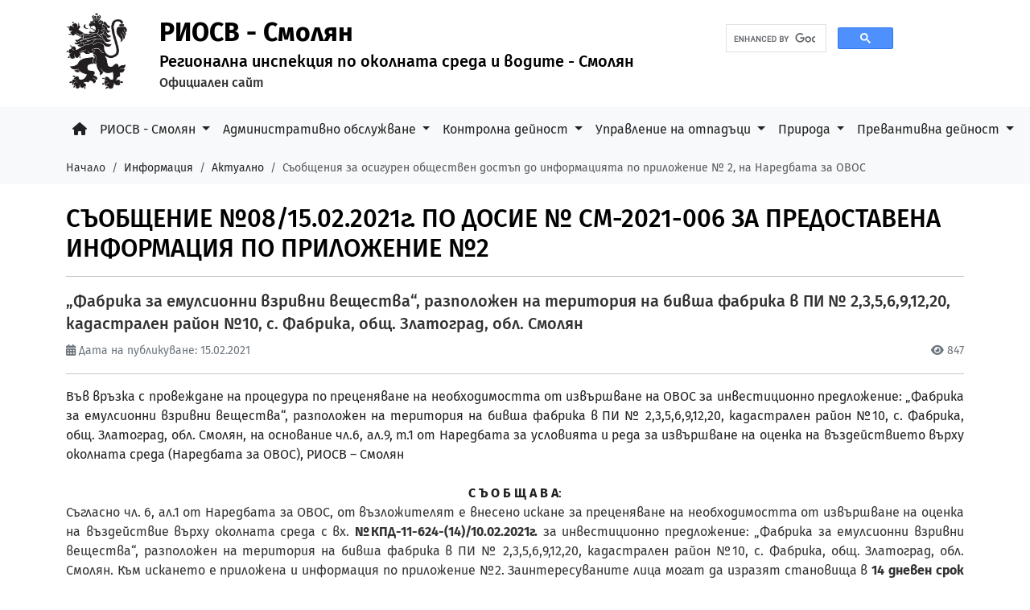

--- FILE ---
content_type: text/html; charset=UTF-8
request_url: https://smolyan.riosv.com/main.php?module=news&object=news&action=view&nws_id=1140&nws_cat_id=12
body_size: 9922
content:
<!DOCTYPE html>
<html>
<head>
  <meta charset="utf-8">
  <meta name="viewport" content="width=device-width, initial-scale=1">
  <title>РИОСВ - Смолян :: Официален сайт</title>
  <meta name="description" content="Официален сайт на Регионална инспекция по околната среда и водите - Смолян">
  <link rel="preload" as="style" onload="this.rel = 'stylesheet'" href="https://cdn.jsdelivr.net/npm/bootstrap@5.3.3/dist/css/bootstrap.min.css" integrity="sha384-QWTKZyjpPEjISv5WaRU9OFeRpok6YctnYmDr5pNlyT2bRjXh0JMhjY6hW+ALEwIH" crossorigin="anonymous">
        <link rel="stylesheet" href="https://cdnjs.cloudflare.com/ajax/libs/bootstrap-datepicker/1.10.0/css/bootstrap-datepicker.min.css" integrity="sha512-34s5cpvaNG3BknEWSuOncX28vz97bRI59UnVtEEpFX536A7BtZSJHsDyFoCl8S7Dt2TPzcrCEoHBGeM4SUBDBw==" crossorigin="anonymous" referrerpolicy="no-referrer" />
      <link rel="preload" as="style" onload="this.rel = 'stylesheet'" href="/assets/style.css">
  <noscript>
    <link href="https://cdn.jsdelivr.net/npm/bootstrap@5.3.3/dist/css/bootstrap.min.css" rel="stylesheet" integrity="sha384-QWTKZyjpPEjISv5WaRU9OFeRpok6YctnYmDr5pNlyT2bRjXh0JMhjY6hW+ALEwIH" crossorigin="anonymous">
    <link href="/assets/style.css" rel="stylesheet">
  </noscript>
  <link rel="icon" href="/assets/icon/moew_32.png" sizes="32x32" />
  <link rel="icon" href="/assets/icon/moew_192.png" sizes="192x192" />
  <link rel="apple-touch-icon" href="/assets/icon/moew_180.png" />
  <meta name="msapplication-TileImage" content="/assets/icon/moew_270.png" />
</head>
<body>
  <header>
    <div class="container">
      <div class="row">
        <div id="logo" class="col-3 col-lg-auto">
          <img src="/assets/icon/RIOSV-Lion-Logo.png" alt="">
        </div>
        <div id="name" class="col-9 col-lg-10">
          <div class="d-none d-lg-block float-end mt-0">
            <div class="gcse-search"></div>
            <script async src="https://cse.google.com/cse.js?cx=1541760b26b9b4c5b"></script>
            <div id="google_translate_element"></div>
            <script type="text/javaScript" src="//translate.google.com/translate_a/element.js?cb=googleTranslateElementInit"></script><script type="text/javaScript">function googleTranslateElementInit(){new google.translate.TranslateElement({pageLanguage:'bg'},'google_translate_element')}</script>
          </div>
          <h1 class="d-none d-lg-block">РИОСВ - Смолян</h1>
          <h2>Регионална инспекция по околната среда и водите - Смолян</h2>
          <h3>Официален сайт</h3>
        </div>
      </div>
    </div>
    
    <!-- Auto Generated - DO NOT EDIT -->
<div id="menu" class="bg-light">
  <div class="container">
    <nav class="navbar navbar-expand-lg">
      <a class="d-lg-none navbar-brand" href="/"><i class="fa-solid fa-house"></i></a>
      <button class="navbar-toggler" type="button" data-bs-toggle="collapse" data-bs-target="#megamenu" aria-controls="megamenu" aria-expanded="false" aria-label="Toggle navigation">
        <i class="fas fa-bars"></i>
      </button>
      <div class="collapse navbar-collapse" id="megamenu">
        <!-- Left links -->
        <ul class="navbar-nav">
                                    <li class="nav-item d-none d-lg-block">
                <a href="/" class="nav-link" title="Начало"><i class="fa-solid fa-house"></i></a>
              </li>
                                                <li class="nav-item dropdown dropdown-hover position-static">
                <a class="nav-link dropdown-toggle" href="#" id="navbarDropdown" role="button" data-bs-toggle="dropdown" aria-expanded="false">
                  РИОСВ - Смолян                </a>
                                  <div class="dropdown-menu bg-light" aria-labelledby="navbarDropdown">
                    <div class="container">
                      <div class="row my-1">
                                                                              <div class="col">
                          																															<div class="text-bg-secondary text-center my-2"><em>РИОСВ - Смолян</em></div>
															                                                                                                    <div class="list-group list-group-flush">
                                                                                                                              <a class="list-group-item list-group-item-action" href="/info/c42/za-riosv-smolyan" >За РИОСВ Смолян</a>
                                                                                                                                                                        <a class="list-group-item list-group-item-action" href="/info/1/aktualna-informatsia" >Актуална информация</a>
                                                                                                                                                                        <a class="list-group-item list-group-item-action" href="/novini" >Новини</a>
                                                                                                                                                                        <a class="list-group-item list-group-item-action" href="/news/c3/obyavi" >Обяви</a>
                                                                                                                                                                        <a class="list-group-item list-group-item-action" href="/info/2/obshta-informatsia-i-funktsii" >Обща информация и функции</a>
                                                                                                                                                                        <a class="list-group-item list-group-item-action" href="/files/pochivni-bazi.pdf" target="_blank">Почивни бази</a>
                                                                                                                        </div>
                                                                                                                    </div>
                                                                                                        <div class="col">
                          																															<div class="text-bg-secondary text-center my-2"><em>Информация</em></div>
															                                                                                                    <div class="list-group list-group-flush">
                                                                                                                              <a class="list-group-item list-group-item-action" href="http://www.moew.government.bg/?page_id=50624" target="_blank">Национални кампании</a>
                                                                                                                                                                        <a class="list-group-item list-group-item-action" href="https://smolyan.riosv.com/info/c19/zelen-telefon" >Приети сигнали и жалби</a>
                                                                                                                                                                        <a class="list-group-item list-group-item-action" href="https://www.moew.government.bg/bg/kampanii/ekokalendar/" target="_blank">Еко календар</a>
                                                                                                                                                                        <a class="list-group-item list-group-item-action" href="/info/289/zashtita-na-podavashtite-signali-po-zzlpspoin" >Защита на подаващите сигнали по ЗЗЛПСПОИН</a>
                                                                                                                                                                        <a class="list-group-item list-group-item-action" href="/fotogaleria" >Фотогалерия</a>
                                                                                                                        </div>
                                                                                                                    </div>
                                                                        </div>
                    </div>
                  </div>
                              </li>
                                                <li class="nav-item dropdown dropdown-hover position-static">
                <a class="nav-link dropdown-toggle" href="#" id="navbarDropdown" role="button" data-bs-toggle="dropdown" aria-expanded="false">
                  Административно обслужване                </a>
                                  <div class="dropdown-menu bg-light" aria-labelledby="navbarDropdown">
                    <div class="container">
                      <div class="row my-1">
                                                                              <div class="col">
                          																															<div class="text-bg-secondary text-center my-2"><em>Административно обслужване</em></div>
															                                                                                                    <div class="list-group list-group-flush">
                                                                                                                              <a class="list-group-item list-group-item-action" href="/content/2/kontakti" >Контакти</a>
                                                                                                                                                                        <a class="list-group-item list-group-item-action" href="/info/6/harta-na-klienta" >Харта на клиента</a>
                                                                                                                                                                        <a class="list-group-item list-group-item-action" href="/info/7/uslugi" >Услуги</a>
                                                                                                                                                                        <a class="list-group-item list-group-item-action" href="/info/8/e-uslugi" >Е-услуги</a>
                                                                                                                                                                        <a class="list-group-item list-group-item-action" href="/info/9/formulyari" >Формуляри</a>
                                                                                                                                                                        <a class="list-group-item list-group-item-action" href="/info/10/taksi" >Такси</a>
                                                                                                                                                                        <a class="list-group-item list-group-item-action" href="/files/anketa.docx" >Анкета</a>
                                                                                                                        </div>
                                                                                                                                          																															<div class="text-bg-secondary text-center my-2"><em>Анализ на удовлетвореността</em></div>
															                                                                                                    <div class="list-group list-group-flush">
                                                                                                                              <a class="list-group-item list-group-item-action" href="/info/86/antikoruptsia" >Антикорупция</a>
                                                                                                                        </div>
                                                                                                                    </div>
                                                                                                        <div class="col">
                          																															<div class="text-bg-secondary text-center my-2"><em>Информационен център</em></div>
															                                                                                                    <div class="list-group list-group-flush">
                                                                                                                              <a class="list-group-item list-group-item-action" href="/news/c2/novini" >Новини</a>
                                                                                                                                                                        <a class="list-group-item list-group-item-action" href="/news/c3/konkursi" >Конкурси</a>
                                                                                                                                                                        <a class="list-group-item list-group-item-action" href="http://www5.moew.government.bg/?page_id=39782" target="_blank">Екологично законодателство</a>
                                                                                                                                                                        <a class="list-group-item list-group-item-action" href="/info/11/ekologichno-obrazovanie" >Екологично образование</a>
                                                                                                                                                                        <a class="list-group-item list-group-item-action" href="/info/12/kampanii" >Кампании</a>
                                                                                                                                                                        <a class="list-group-item list-group-item-action" href="/info/c21/polezni-vrazki" >Полезни връзки</a>
                                                                                                                                                                        <a class="list-group-item list-group-item-action" href="/info/c20/dostap-do-informatsia" >Достъп до информация</a>
                                                                                                                        </div>
                                                                                                                    </div>
                                                                                                        <div class="col">
                          																															<div class="text-bg-secondary text-center my-2"><em>Административни мерки</em></div>
															                                                                                                    <div class="list-group list-group-flush">
                                                                                                                              <a class="list-group-item list-group-item-action" href="/documents/18/vatreshni-aktove-na-riosv" >Вътрешни актове на РИОСВ</a>
                                                                                                                                                                        <a class="list-group-item list-group-item-action" href="/documents/19/prinuditelni-administrativni-merki-pam" >Принудителни административни мерки /ПАМ/</a>
                                                                                                                                                                        <a class="list-group-item list-group-item-action" href="https://smolyan.riosv.com/files/file/Register%20AND/Register%20AND%202025g.xlsx" target="_blank">Публични електронни досиета на административно наказателните производства</a>
                                                                                                                                                                        <a class="list-group-item list-group-item-action" href="https://www.moew.government.bg/bg/ministerstvo/obstestveni-obsujdaniya/" target="_blank">Проекти на нормативни актове заедно с мотивите, съответно – доклада и резултатите от общественото обсъждане на проекта</a>
                                                                                                                        </div>
                                                                                                                    </div>
                                                                                                        <div class="col">
                          																															<div class="text-bg-secondary text-center my-2"><em>Финансиране</em></div>
															                                                                                                    <div class="list-group list-group-flush">
                                                                                                                              <a class="list-group-item list-group-item-action" href="/documents/22/mesechen-otchet" >Месечен отчет</a>
                                                                                                                                                                        <a class="list-group-item list-group-item-action" href="/info/4/finansovi-otcheti" >Финансови отчети</a>
                                                                                                                                                                        <a class="list-group-item list-group-item-action" href="/documents/17/finansov-byudzhet" >Финансов бюджет</a>
                                                                                                                                                                        <a class="list-group-item list-group-item-action" href="/documents/23/grafik-na-planiranite-obshtestveni-porachki" >График на планираните обществени поръчки</a>
                                                                                                                                                                        <a class="list-group-item list-group-item-action" href="http://www.pudoos.bg/" target="_blank">Предприятие за управление на дейностите по опазване на околната среда /ПУДООС/</a>
                                                                                                                        </div>
                                                                                                                    </div>
                                                                        </div>
                    </div>
                  </div>
                              </li>
                                                <li class="nav-item dropdown dropdown-hover position-static">
                <a class="nav-link dropdown-toggle" href="#" id="navbarDropdown" role="button" data-bs-toggle="dropdown" aria-expanded="false">
                  Контролна дейност                </a>
                                  <div class="dropdown-menu bg-light" aria-labelledby="navbarDropdown">
                    <div class="container">
                      <div class="row my-1">
                                                                              <div class="col">
                          																															<div class="text-bg-secondary text-center my-2"><em>Контролна дейност</em></div>
															                                                                                                    <div class="list-group list-group-flush">
                                                                                                                              <a class="list-group-item list-group-item-action" href="/info/23/plan-na-kontrolnata-dejnost" >План на контролната дейност</a>
                                                                                                                                                                        <a class="list-group-item list-group-item-action" href="/info/22/godishni-dokladi-za-sastoyanieto-na-okolnata-sreda" >Годишни доклади за състоянието на околната среда</a>
                                                                                                                                                                        <a class="list-group-item list-group-item-action" href="/info/c22/mesechni-otcheti" >Месечни отчети</a>
                                                                                                                                                                        <a class="list-group-item list-group-item-action" href="/info/25/godishni-otcheti" >Годишни отчети</a>
                                                                                                                                                                        <a class="list-group-item list-group-item-action" href="/documents/11/dokladi-ot-kompleksni-proverki" >Доклади от комплексни проверки</a>
                                                                                                                                                                        <a class="list-group-item list-group-item-action" href="/documents/12/kontrol-na-sevezo-obekti" >Контрол на СЕВЕЗО обекти</a>
                                                                                                                                                                        <a class="list-group-item list-group-item-action" href="/documents/16/dokladi-ot-proverki-po-kompleksni-razreshitelni" >Доклади от проверки по комплексни разрешителни</a>
                                                                                                                                                                        <a class="list-group-item list-group-item-action" href="/info/c38/vatreshni-pravila-za-reda-i-nachina-za-izvarshvane-na-kontrolna-dejnost-v" >Вътрешни правила за реда и начина за извършване на контролна дейност в РИОСВ – Смолян</a>
                                                                                                                                                                        <a class="list-group-item list-group-item-action" href="/info/c39/publichen-elektronen-registar-na-anp" >Публичен електронен регистър на АНП</a>
                                                                                                                        </div>
                                                                                                                                          																															<div class="text-bg-secondary text-center my-2"><em>Комплексни разрешителни</em></div>
															                                                                                                    <div class="list-group list-group-flush">
                                                                                                                              <a class="list-group-item list-group-item-action" href="/info/52/zakonodatelstvo" >Законодателство</a>
                                                                                                                                                                        <a class="list-group-item list-group-item-action" href="/info/53/registri" >Регистри</a>
                                                                                                                                                                        <a class="list-group-item list-group-item-action" href="/info/c26/eripz" >ЕРИПЗ</a>
                                                                                                                        </div>
                                                                                                                                          																															<div class="text-bg-secondary text-center my-2"><em>Екологична отговорност</em></div>
															                                                                                                    <div class="list-group list-group-flush">
                                                                                                                              <a class="list-group-item list-group-item-action" href="https://www.moew.government.bg/bg/prevantivna-dejnost/ekologichna-otgovornost/zakonodatelstvo/" target="_blank">Законодателство</a>
                                                                                                                                                                        <a class="list-group-item list-group-item-action" href="/info/c35/publichen-registar" >Публичен регистър</a>
                                                                                                                        </div>
                                                                                                                    </div>
                                                                                                        <div class="col">
                          																															<div class="text-bg-secondary text-center my-2"><em>Въздух</em></div>
															                                                                                                    <div class="list-group list-group-flush">
                                                                                                                              <a class="list-group-item list-group-item-action" href="/info/90/fpg-i-orv" >ФПГ и ОРВ</a>
                                                                                                                                                                        <a class="list-group-item list-group-item-action" href="http://eea.government.bg/bg/output/bulletins.html" target="_blank">Ежедневен бюлетин</a>
                                                                                                                                                                        <a class="list-group-item list-group-item-action" href="/documents/10/mesechen-byuletin-kav" >Месечен бюлетин КАВ</a>
                                                                                                                                                                        <a class="list-group-item list-group-item-action" href="/info/63/letlivi-organichni-saedinenia" >Летливи органични съединения</a>
                                                                                                                                                                        <a class="list-group-item list-group-item-action" href="/info/91/srednogorivni-instalatsii" >Средногоривни инсталации</a>
                                                                                                                        </div>
                                                                                                                                          																															<div class="text-bg-secondary text-center my-2"><em>Опазване на водите</em></div>
															                                                                                                    <div class="list-group list-group-flush">
                                                                                                                              <a class="list-group-item list-group-item-action" href="/info/60/obshta-informatsia" >Обща информация</a>
                                                                                                                                                                        <a class="list-group-item list-group-item-action" href="/info/61/kontrol" >Контрол</a>
                                                                                                                                                                        <a class="list-group-item list-group-item-action" href="/info/62/spisak-na-obekti-formirashti-otpadachni-vodi-na-teritoriyata-na-riosv-smolyan" >Списък на обекти формиращи отпадъчни води на територията на РИОСВ-Смолян</a>
                                                                                                                        </div>
                                                                                                                                          																															<div class="text-bg-secondary text-center my-2"><em>Други компоненти</em></div>
															                                                                                                    <div class="list-group list-group-flush">
                                                                                                                              <a class="list-group-item list-group-item-action" href="/info/59/shum" >Шум</a>
                                                                                                                                                                        <a class="list-group-item list-group-item-action" href="/info/58/pochvi" >Почви</a>
                                                                                                                                                                        <a class="list-group-item list-group-item-action" href="/info/57/zemni-nedra" >Земни недра</a>
                                                                                                                                                                        <a class="list-group-item list-group-item-action" href="/info/c8/himichni-veshtestva" >Химични вещества</a>
                                                                                                                        </div>
                                                                                                                    </div>
                                                                                                        <div class="col">
                          																															<div class="text-bg-secondary text-center my-2"><em>Севезо</em></div>
															                                                                                                    <div class="list-group list-group-flush">
                                                                                                                              <a class="list-group-item list-group-item-action" href="https://www.moew.government.bg/bg/prevantivna-dejnost/himichni-vestestva/sevezo/aktualno/" target="_blank">Актуално</a>
                                                                                                                                                                        <a class="list-group-item list-group-item-action" href="https://www.moew.government.bg/bg/prevantivna-dejnost/himichni-vestestva/sevezo/zakonodatelstvo/" target="_blank">Законодателство</a>
                                                                                                                                                                        <a class="list-group-item list-group-item-action" href="https://www.moew.government.bg/bg/prevantivna-dejnost/himichni-vestestva/sevezo/ukazaniya-rukovodstva/" target="_blank">Указания/Ръководства</a>
                                                                                                                                                                        <a class="list-group-item list-group-item-action" href="https://www.moew.government.bg/bg/prevantivna-dejnost/himichni-vestestva/sevezo/registur/" target="_blank">Регистър</a>
                                                                                                                                                                        <a class="list-group-item list-group-item-action" href="https://public-seveso.moew.government.bg/enterprises" target="_blank">Публичен регистър на предприятията с висок и нисък рисков потенциал съгласно чл. 111, ал. 1, т. 6 от ЗООС.</a>
                                                                                                                                                                        <a class="list-group-item list-group-item-action" href="/info/103/kontrolna-dejnost" >Контролна дейност</a>
                                                                                                                                                                        <a class="list-group-item list-group-item-action" href="/info/104/reshenia-izdadeni-ot-direktora-na-riosv-smolyan-po-gl-7-razdel-i" >Решения, издадени от директора на РИОСВ Смолян по гл. 7, раздел I от ЗООС</a>
                                                                                                                                                                        <a class="list-group-item list-group-item-action" href="/info/105/obyavi-za-otkrit-obshtestven-dostap-do-dokumentite-po-chl-106-al-2" >Обяви за открит обществен достъп до документите по чл. 106, ал. 2 от ЗООС</a>
                                                                                                                                                                        <a class="list-group-item list-group-item-action" href="/info/106/obyavi-za-otkrit-obshtestven-dostap-do-proekta-na-reshenie-po-chl-106" >Обяви за открит обществен достъп до проекта на решение по чл. 106, ал. 4 от ЗООС</a>
                                                                                                                                                                        <a class="list-group-item list-group-item-action" href="/info/107/arhiv-na-reshenia-po-chl-106-al-4-ot-zoos" >Архив на решения по чл. 106, ал. 4 от ЗООС</a>
                                                                                                                                                                        <a class="list-group-item list-group-item-action" href="/info/108/dokladi-za-politika-za-predotvratyavane-na-golemi-avarii" >Доклади за политика за предотвратяване на големи аварии</a>
                                                                                                                                                                        <a class="list-group-item list-group-item-action" href="/info/109/vazhno-taksi-po-sevezo" >Важно! Такси по Севезо</a>
                                                                                                                        </div>
                                                                                                                    </div>
                                                                        </div>
                    </div>
                  </div>
                              </li>
                                                <li class="nav-item dropdown dropdown-hover position-static">
                <a class="nav-link dropdown-toggle" href="#" id="navbarDropdown" role="button" data-bs-toggle="dropdown" aria-expanded="false">
                  Управление на отпадъци                </a>
                                  <div class="dropdown-menu bg-light" aria-labelledby="navbarDropdown">
                    <div class="container">
                      <div class="row my-1">
                                                                              <div class="col-8">
                          																															<div class="text-bg-secondary text-center my-2"><em>Управление на отпадъци</em></div>
															                                                                                                <div class="row">
                                    <div class="col">
                                                                      <div class="list-group list-group-flush">
                                                                                                                              <a class="list-group-item list-group-item-action" href="/info/38/zakonodatelstvo" >Законодателство</a>
                                                                                                                                                                        <a class="list-group-item list-group-item-action" href="/info/c25/registar-na-razreshitelnite" >Регистър на разрешителните</a>
                                                                                                                                                                        <a class="list-group-item list-group-item-action" href="/info/37/informatsia" >Информация</a>
                                                                                                                                                                        <a class="list-group-item list-group-item-action" href="/documents/14/informatsia-za-sabranite-dalzhimite-i-izrazhodenite-obezpechenia-i-otchislenia-po-zuo" >Информация за събраните, дължимите и изразходените обезпечения и отчисления по ЗУО</a>
                                                                                                                                                                        <a class="list-group-item list-group-item-action" href="https://www.moew.government.bg/bg/otpaduci/klasifikaciya-na-otpaducite/" target="_blank">Класификация на отпадъците</a>
                                                                                                                                                                        <a class="list-group-item list-group-item-action" href="https://www.moew.government.bg/bg/otpaduci/tretirane-na-otpaduci/ukazaniya-nasoki-i-rukovodstva-za-tretirane-na-otpaduci/" target="_blank">Третиране на отпадъци</a>
                                                                                                                                                                        <a class="list-group-item list-group-item-action" href="https://www.moew.government.bg/bg/otpaduci/transgranichen-prevoz-na-otpaduci/" target="_blank">Трансграничен превоз на отпадъци /Указания и ръководства/</a>
                                                                                                                                                                        <a class="list-group-item list-group-item-action" href="https://www.moew.government.bg/bg/otpaduci/bitovi-otpaduci/" target="_blank">Управление на битовите отпадъци</a>
                                                                                                                                                                        <a class="list-group-item list-group-item-action" href="/info/115/stroitelni-otpadatsi" >Строителни отпадъци</a>
                                                                                                                                                                  </div>
                                    </div>
                                    <div class="col">
                                      <div class="list-group list-group-flush">
                                                                                                                                                                        <a class="list-group-item list-group-item-action" href="https://nwms.eea.government.bg/app/base/home" target="_blank">Национална информационна система за отпадъци (НИСО)</a>
                                                                                                                                                                        <a class="list-group-item list-group-item-action" href="https://nwms.eea.government.bg/app/registers/" >Други регистри</a>
                                                                                                                                                                        <a class="list-group-item list-group-item-action" href="/info/114/instalatsii-za-izgaryane-i-savmestno-izgaryane" >Инсталации за изгаряне и съвместно изгаряне</a>
                                                                                                                                                                        <a class="list-group-item list-group-item-action" href="/info/39/otchetnost" >Отчетност</a>
                                                                                                                                                                        <a class="list-group-item list-group-item-action" href="https://www.moew.government.bg/bg/otpaduci/aktualni-suobsteniya/" target="_blank">Актуални съобщения</a>
                                                                                                                                                                        <a class="list-group-item list-group-item-action" href="https://www.moew.government.bg/bg/otpaduci/zakonodatelstvo/polezna-informaciya/" target="_blank">Полезна информация</a>
                                                                                                                                                                        <a class="list-group-item list-group-item-action" href="https://www.moew.government.bg/bg/otpaduci/strategicheski-dokumenti/" target="_blank">Стратегически документи</a>
                                                                                                                        </div>
                                                                    </div>
                                  </div>
                                                                                                                    </div>
                                                                                                        <div class="col-4">
                          																															<div class="text-bg-secondary text-center my-2"><em>Масово разпространение на отпадъци</em></div>
															                                                                                                    <div class="list-group list-group-flush">
                                                                                                                              <a class="list-group-item list-group-item-action" href="/info/40/iumps" >ИУМПС</a>
                                                                                                                                                                        <a class="list-group-item list-group-item-action" href="/info/41/nuba" >НУБА</a>
                                                                                                                                                                        <a class="list-group-item list-group-item-action" href="/info/42/otraboteni-masla" >Отработени масла</a>
                                                                                                                                                                        <a class="list-group-item list-group-item-action" href="/info/43/iueeo" >ИУЕЕО</a>
                                                                                                                                                                        <a class="list-group-item list-group-item-action" href="/info/44/gumi" >Гуми</a>
                                                                                                                                                                        <a class="list-group-item list-group-item-action" href="/info/45/ochtsm" >ОЧЦМ</a>
                                                                                                                                                                        <a class="list-group-item list-group-item-action" href="/info/46/otpadatsi-ot-opakovki" >Отпадъци от опаковки</a>
                                                                                                                                                                        <a class="list-group-item list-group-item-action" href="https://www.moew.government.bg/bg/otpaduci/specifichni-otpaduchni-potoci/" target="_blank">Специфични отпадъчни потоци</a>
                                                                                                                        </div>
                                                                                                                                          																															<div class="text-bg-secondary text-center my-2"><em>Продуктови такси</em></div>
															                                                                                                    <div class="list-group list-group-flush">
                                                                                                                              <a class="list-group-item list-group-item-action" href="/info/49/otchetnost" >Отчетност</a>
                                                                                                                                                                        <a class="list-group-item list-group-item-action" href="/info/47/tarifa" >Тарифа</a>
                                                                                                                        </div>
                                                                                                                    </div>
                                                                        </div>
                    </div>
                  </div>
                              </li>
                                                <li class="nav-item dropdown dropdown-hover position-static">
                <a class="nav-link dropdown-toggle" href="#" id="navbarDropdown" role="button" data-bs-toggle="dropdown" aria-expanded="false">
                  Природа                </a>
                                  <div class="dropdown-menu bg-light" aria-labelledby="navbarDropdown">
                    <div class="container">
                      <div class="row my-1">
                                                                              <div class="col">
                          																															<div class="text-bg-secondary text-center my-2"><em>Биоразнообразие</em></div>
															                                                                                                    <div class="list-group list-group-flush">
                                                                                                                              <a class="list-group-item list-group-item-action" href="/info/56/vekovni-darveta" >Вековни дървета</a>
                                                                                                                                                                        <a class="list-group-item list-group-item-action" href="/files/file/Signali_zhivotni.pdf" target="_blank">Помощ на бедстващи животни</a>
                                                                                                                                                                        <a class="list-group-item list-group-item-action" href="/info/c29/lechebni-rastenia" >Лечебни растения</a>
                                                                                                                                                                        <a class="list-group-item list-group-item-action" href="/info/55/zashtiteni-vidove" >Защитени видове</a>
                                                                                                                                                                        <a class="list-group-item list-group-item-action" href="/info/88/monitoring" >Мониторинг</a>
                                                                                                                                                                        <a class="list-group-item list-group-item-action" href="https://www.moew.government.bg/bg/priroda/biologichno-raznoobrazie/jivotni-izvun-estestvenata-im-sreda/ukazaniya-za-registraciya-na-divi-jivotni/" target="_blank">Указания за регистрация на диви животни</a>
                                                                                                                        </div>
                                                                                                                                          																															<div class="text-bg-secondary text-center my-2"><em>Защитени територии</em></div>
															                                                                                                    <div class="list-group list-group-flush">
                                                                                                                              <a class="list-group-item list-group-item-action" href="/info/113/obshta-informatsia" >Обща информация</a>
                                                                                                                                                                        <a class="list-group-item list-group-item-action" href="/files/zashiteni_teritorii_obsha_informacia_2024.xls" target="_blank">Регистър на защитените територии</a>
                                                                                                                        </div>
                                                                                                                    </div>
                                                                                                        <div class="col">
                          																															<div class="text-bg-secondary text-center my-2"><em>Натура 2000</em></div>
															                                                                                                    <div class="list-group list-group-flush">
                                                                                                                              <a class="list-group-item list-group-item-action" href="https://www.moew.government.bg/bg/priroda/natura-2000/natura-2000-v-bulgariya/informacionna-sistema-za-natura-2000-v-bulgariya/" target="_blank">Информационна система за Натура 2000 в България</a>
                                                                                                                                                                        <a class="list-group-item list-group-item-action" href="/files/file/Register%20ZZ/Registur_ZZ_RIOSV_Smolyan_2024.xls" target="_blank">Регистър на защитените зони</a>
                                                                                                                                                                        <a class="list-group-item list-group-item-action" href="/documents/5/reshenia-po-otsenki-za-savmestimost" >Решения по оценки за съвместимост</a>
                                                                                                                                                                        <a class="list-group-item list-group-item-action" href="/documents/6/dokladi-za-otsenka-stepenta-na-vazdejstvie-dosv" >Доклади за оценка степента на въздействие (ДОСВ)</a>
                                                                                                                                                                        <a class="list-group-item list-group-item-action" href="/documents/7/pisma-do-vazlozhitelite-po-chl-2-al-2-ot-naredbata-za-os" >Писма до възложителите по чл.2, ал.2 от Наредбата за ОС</a>
                                                                                                                                                                        <a class="list-group-item list-group-item-action" href="/documents/8/reshenia-za-prekratyavane-na-protseduri-po-os" >Решения за прекратяване на процедури по ОС</a>
                                                                                                                                                                        <a class="list-group-item list-group-item-action" href="/documents/9/pisma-po-chl-36-al-5-ot-naredbata-za-os" >Писма по чл.36, ал.5 от Наредбата за ОС</a>
                                                                                                                                                                        <a class="list-group-item list-group-item-action" href="/documents/24/pisma-po-chl-39-al-5-ot-naredbata-za-os" >Писма по чл.39, ал.5 от Наредбата за ОС</a>
                                                                                                                                                                        <a class="list-group-item list-group-item-action" href="/news/c5/obshtestveni-obsazhdania-po-natura-2000" >Обществени обсъждания по НАТУРА 2000</a>
                                                                                                                        </div>
                                                                                                                    </div>
                                                                        </div>
                    </div>
                  </div>
                              </li>
                                                <li class="nav-item dropdown dropdown-hover position-static">
                <a class="nav-link dropdown-toggle" href="#" id="navbarDropdown" role="button" data-bs-toggle="dropdown" aria-expanded="false">
                  Превантивна дейност                </a>
                                  <div class="dropdown-menu bg-light" aria-labelledby="navbarDropdown">
                    <div class="container">
                      <div class="row my-1">
                                                                              <div class="col">
                          																															<hr>
															                                                                                                    <div class="list-group list-group-flush">
                                                                                                                              <a class="list-group-item list-group-item-action" href="/documents/1/reshenia-po-ovos" >Решения по ОВОС</a>
                                                                                                                                                                        <a class="list-group-item list-group-item-action" href="/news/c10/opovestyavane-na-izdadeni-reshenia-po-ovos" >Оповестяване на издадени решения по ОВОС</a>
                                                                                                                                                                        <a class="list-group-item list-group-item-action" href="/documents/2/reshenia-po-pretsenyavane-neobhodimostta-ot-ovos" >Решения по преценяване необходимостта от ОВОС</a>
                                                                                                                                                                        <a class="list-group-item list-group-item-action" href="/documents/15/reshenia-za-prekratyavane-na-protseduri-eo-ovos-i-os" >Решения за прекратяване на процедури - ЕО, ОВОС и ОС</a>
                                                                                                                                                                        <a class="list-group-item list-group-item-action" href="/info/51/uslugi-i-zakonodatelstvo" >Услуги и законодателство</a>
                                                                                                                                                                        <a class="list-group-item list-group-item-action" href="/documents/3/stanovishta-po-ekologichna-otsenka" >Становища по екологична оценка</a>
                                                                                                                                                                        <a class="list-group-item list-group-item-action" href="/documents/4/reshenia-po-pretsenyavane-neobhodimost-ot-eo" >Решения по преценяване необходимост от ЕО</a>
                                                                                                                                                                        <a class="list-group-item list-group-item-action" href="/documents/20/saobshtenia-za-izvarshen-kontrol-po-naredbite-za-ovos-i-eo" >Съобщения за извършен контрол по Наредбите за ОВОС и ЕО</a>
                                                                                                                        </div>
                                                                                                                    </div>
                                                                                                        <div class="col">
                          																															<hr>
															                                                                                                    <div class="list-group list-group-flush">
                                                                                                                              <a class="list-group-item list-group-item-action" href="/news/c4/saobshtenia-za-investitsionni-predlozhenia" >Съобщения за инвестиционни предложения</a>
                                                                                                                                                                        <a class="list-group-item list-group-item-action" href="/news/c13/saobshtenia-za-uvedomlenia-po-prilozhenie-3-ot-naredbata-za-eo" >Съобщения за уведомления по приложение №3 от Наредбата за ЕО</a>
                                                                                                                                                                        <a class="list-group-item list-group-item-action" href="/news/c14/saobshtenia-za-iskania-po-prilozhenie-4-ot-naredbata-za-eo" >Съобщения за искания по приложение № 4 от Наредбата за ЕО</a>
                                                                                                                                                                        <a class="list-group-item list-group-item-action" href="http://registers.moew.government.bg/ovos/" target="_blank">Национален публичен регистър на процедурите по ОВОС</a>
                                                                                                                                                                        <a class="list-group-item list-group-item-action" href="http://registers.moew.government.bg/eo/" target="_blank">Национален публичен регистър на процедурите по ЕО</a>
                                                                                                                                                                        <a class="list-group-item list-group-item-action" href="/news/c12/saobshtenia-za-osiguren-obshtestven-dostap-do-informatsiyata-po-prilozhenie-2-na" >Съобщения за осигурен обществен достъп до информацията по приложение № 2, на Наредбата за ОВОС</a>
                                                                                                                                                                        <a class="list-group-item list-group-item-action" href="/news/c8/obshtestveni-obsazhdania-na-dokladi-za-ovos" >Обществени обсъждания на доклади за ОВОС</a>
                                                                                                                                                                        <a class="list-group-item list-group-item-action" href="/news/c9/konsultatsii-po-ekologichna-otsenka" >Консултации по екологична оценка</a>
                                                                                                                        </div>
                                                                                                                    </div>
                                                                        </div>
                    </div>
                  </div>
                              </li>
                              </ul>
      </div>
    </nav>
  </div>
</div>
  </header>
<section id="breadcrumbs" class="bg-light py-2">
  <div class="container">
    <nav aria-label="breadcrumb">
      <ol class="breadcrumb m-0">
                <li class="breadcrumb-item ">
        <a href="/">Начало</a>        </li>
                <li class="breadcrumb-item ">
        Информация        </li>
                <li class="breadcrumb-item ">
        Актуално        </li>
                <li class="breadcrumb-item active" aria-current="page">
        Съобщения за осигурен обществен достъп до информацията по приложение № 2, на Наредбата за ОВОС        </li>
              </ol>
    </nav>
  </div>
</section>
<article class="">
  <div class="container py-4">
    <h1>СЪОБЩЕНИЕ №08/15.02.2021г. ПО ДОСИЕ № CM-2021-006 ЗА ПРЕДОСТАВЕНА ИНФОРМАЦИЯ ПО ПРИЛОЖЕНИЕ №2</h1>
    <hr>
    <h3>„Фабрика за емулсионни взривни вещества“, разположен на територия на бивша фабрика в ПИ № 2,3,5,6,9,12,20, кадастрален район №10, с. Фабрика, общ. Златоград, обл. Смолян</h3>    <p class="small text-secondary">
      <i class="fa-solid fa-calendar-days"></i> Дата на публикуване: 15.02.2021      <span class="float-end">
        <i class="fa-solid fa-eye" aria-hidden="true"></i> 847      </span>
    </p>
    <hr>
        <div><div style="text-align: justify;">Във връзка с провеждане на процедура по преценяване на необходимостта от извършване на ОВОС за инвестиционно предложение: &bdquo;Фабрика за емулсионни взривни вещества&ldquo;, разположен на територия на бивша фабрика в ПИ № 2,3,5,6,9,12,20, кадастрален район №10, с. Фабрика, общ. Златоград, обл. Смолян, на основание чл.6, ал.9, т.1 от Наредбата за условията и реда за извършване на оценка на въздействието върху околната среда (Наредбата за ОВОС), РИОСВ &ndash; Смолян</div>
<div style="text-align: justify;">&nbsp;</div>
<div style="text-align: center;"><b>С Ъ О Б Щ А В А</b>:</div>
<p style="text-align: justify;">Съгласно чл. 6, ал.1 от Наредбата за ОВОС, от възложителят е внесено искане за преценяване на необходимостта от извършване на оценка на въздействие върху околната среда с вх. <b>№КПД-11-624-(14)/10.02.2021г.</b> за инвестиционно предложение: &bdquo;Фабрика за емулсионни взривни вещества&ldquo;, разположен на територия на бивша фабрика в ПИ № 2,3,5,6,9,12,20, кадастрален район №10, с. Фабрика, общ. Златоград, обл. Смолян. Към искането е приложена и информация по приложение №2. Заинтересуваните лица могат да изразят становища в <b>14 дневен срок от датата на съобщаването</b> на адрес ул. &bdquo;Дичо Петров&quot; №16, гр. Смолян и/или на място в сградата на РИОСВ - Смолян (партер) &bdquo;Офис за комплексно обслужване&ldquo;. Пълният текст на предоставената информация можете да намерите на следния линк: <a href="http://registers.moew.government.bg/ovos/lot/34438">http://registers.moew.government.bg/ovos/lot/34438</a> раздел: &bdquo;Преценяване/Искане за преценяване на необходимостта от ОВОС&ldquo; и в сградата РИОСВ &ndash; Смолян, ул. &bdquo;Дичо Петров&ldquo; №16, &bdquo;Офис за комплексно обслужване&ldquo;. Съобщението е поставено и на информационното табло на РИОСВ &ndash; Смолян на <b><i>1</i></b><b><i>5</i></b><b><i>.02.2021г.</i></b>&nbsp;</p></div>
  </div>
</article>
<aside class="bg-light">
  <div class="container py-4">
    <h3>Други от категорията</h3>
    <hr>
    
<ul id="news" class="list-group">
            <li class="list-group-item">
    <span class="badge text-bg-secondary">12.12.2025</span>
    <a href="/news/1836/saobshtenie-25-12-12-2025g-po-dosie-sm-2025-022-za-predostavena-informatsia-po-prilozhenie-2">Съобщение №25/12.12.2025г. по Досие №СМ-2025-022 за предоставена информация по приложение№2</a>
    </li>
           <li class="list-group-item">
    <span class="badge text-bg-secondary">05.12.2025</span>
    <a href="/news/1834/saobshtenie-24-05-12-2025g-po-dosie-sm-2025-023-za-predostavena-informatsia-po-prilozhenie-2">Съобщение №24/05.12.2025г. по Досие №СМ-2025-023 за предоставена информация по приложение№2</a>
    </li>
           <li class="list-group-item">
    <span class="badge text-bg-secondary">04.11.2025</span>
    <a href="/news/1828/saobshtenie-23-04-11-2025g-po-dosie-sm-2025-021-za-predostavena-informatsia-po-prilozhenie-2">Съобщение №23/04.11.2025г. по Досие №СМ-2025-021 за предоставена информация по приложение№2</a>
    </li>
           <li class="list-group-item">
    <span class="badge text-bg-secondary">15.08.2025</span>
    <a href="/news/1813/saobshtenie-22-15-08-2025g-po-dosie-sm-2024-009-za-predostavena-informatsia-po-prilozhenie-2">Съобщение №22/15.08.2025г. по Досие №СМ-2024-009 за предоставена информация по приложение№2</a>
    </li>
           <li class="list-group-item">
    <span class="badge text-bg-secondary">29.07.2025</span>
    <a href="/news/1809/saobshtenie-21-29-05-2025g-po-dosie-sm-2025-019-za-predostavena-informatsia-po-prilozhenie-2">Съобщение №21/29.05.2025г. по Досие №СМ-2025-019 за предоставена информация по приложение№2</a>
    </li>
     </ul>
  </div>
</aside>
  <footer>
    <section id="widgets">
      <div class="container">
        <div class="row py-4">
          <div class="d--none widget col ps-5 text-center">
            <h4 class="py-2">
              <a href="/content/2/kontakti">Център за административно обслужване</a>
            </h4>
            <p>
              <img style="mix-blend-mode:multiply" src="/files/logo-da.png" width="125" alt="">
            </p>
            <p>
              <a class="text-success" href="/info/c19/zelen-telefon">
                <i class="fa-solid fa-phone" aria-hidden="true"></i>                
                0301/60 100
              </a>
              <br>
              (9:00 – 17:30 ч.)
            </p>
            <p>
              <a href="mailto:riosvsm@smolyan.riosv.com">
                <i class="fa-solid fa-envelope" aria-hidden="true"></i>
                riosvsm@smolyan.riosv.com
              </a>
            </p>
          </div>
          <div class="widget col ps-5">
            <h4 class="py-2">Важни връзки</h4>
            <ul class="list-unstyled">
              <li class="pt-2"><a href="http://213.91.128.4:8088/acsdocrep/Home/Login" target="_blank">Деловодна справка</a></li>
              <li class="pt-2"><a href="/content/2/bankova-smetka#par-2">Банкова сметка</a></li>
              <li class="pt-2"><a href="http://anticorruption.government.bg/content.aspx?p=12" target="_blank">Подай сигнал за корупция</a></li>
            </ul>
          </div>
          <div class="widget col ps-5">
            <h4 class="py-2">За сайта</h4>
            <ul class="list-unstyled">
              <li class="pt-2"><a href="/info/c11/pravna-informatsia">Правна информация</a></li>
							<li class="pt-2"><a href="/files/file/Deklaracii/Deklaraciya%20za%20dostupnost.pdf" target="_blank">Достъпност</a></li>
              <li class="pt-2"><a href="/info/c21/polezni-vrazki">Полезни връзки</a></li>
              <li class="pt-2"><a href="/sitemap">Карта на сайта</a></li>
            </ul>
          </div>
          <div class="widget col ps-5">
            <h4 class="py-2">Как да ни намерите?</h4>
            <ul class="list-unstyled">
              <li class="pt-2"><a target="_blank" href="https://maps.google.com/maps/ms?ie=UTF8&msa=0&t=m&msid=208385318678577354057.000480f70ce8af103cbff&source=embed&ll=41.576127,24.712629&spn=0.013805,0.016694&z=15&output=embed"><i class="fa-solid fa-map-location-dot" aria-hidden="true"></i> Карта</a></li>
              <li class="pt-2"><a href="/content/2/kontakti"><i class="fa-solid fa-address-card" aria-hidden="true"></i> Контакти</a></li>
              <li class="pt-2"><a href="/obratna-vrazka"><i class="fa-solid fa-envelope-open-text" aria-hidden="true"></i> Обратна връзка</a></li>
            </ul>
          </div>
        </div>
      </div>
    </section>
    <section id="copyrights">
      <div class="container">
        <div class="row py-3">
          <div class="widget col text-center">
            <small>© 2005-2026 РИОСВ - Смолян. Регионална инспекция по околната среда и водите - Смолян. Поддържа се от <a href="https://www.psa.bg" target="psabg">PS Web Agency</a></small>
          </div>
        </div>
      </div>
    </section>
  </footer>

  <script src="https://code.jquery.com/jquery-3.7.1.slim.min.js" integrity="sha256-kmHvs0B+OpCW5GVHUNjv9rOmY0IvSIRcf7zGUDTDQM8=" crossorigin="anonymous"></script>
  <script src="https://cdn.jsdelivr.net/npm/bootstrap@5.3.3/dist/js/bootstrap.bundle.min.js" integrity="sha384-YvpcrYf0tY3lHB60NNkmXc5s9fDVZLESaAA55NDzOxhy9GkcIdslK1eN7N6jIeHz" crossorigin="anonymous"></script>
  <script src="https://kit.fontawesome.com/2aa0c7b583.js" crossorigin="anonymous"></script>
        <script src="https://cdnjs.cloudflare.com/ajax/libs/bootstrap-datepicker/1.10.0/js/bootstrap-datepicker.min.js" integrity="sha512-LsnSViqQyaXpD4mBBdRYeP6sRwJiJveh2ZIbW41EBrNmKxgr/LFZIiWT6yr+nycvhvauz8c2nYMhrP80YhG7Cw==" crossorigin="anonymous" referrerpolicy="no-referrer"></script>
    <script src="https://cdnjs.cloudflare.com/ajax/libs/bootstrap-datepicker/1.10.0/locales/bootstrap-datepicker.bg.min.js" integrity="sha512-+6qbrK0dvRsp0pwlBVm1qZqPPjArBJ5YYYnXz5O00hzUwlLL5D2UzQWgVRA4CH8XQVXkMnaPV/LwwQBbcK8h2A==" crossorigin="anonymous" referrerpolicy="no-referrer"></script>
        <script src="/assets/script.js"></script>
</body>
</html>